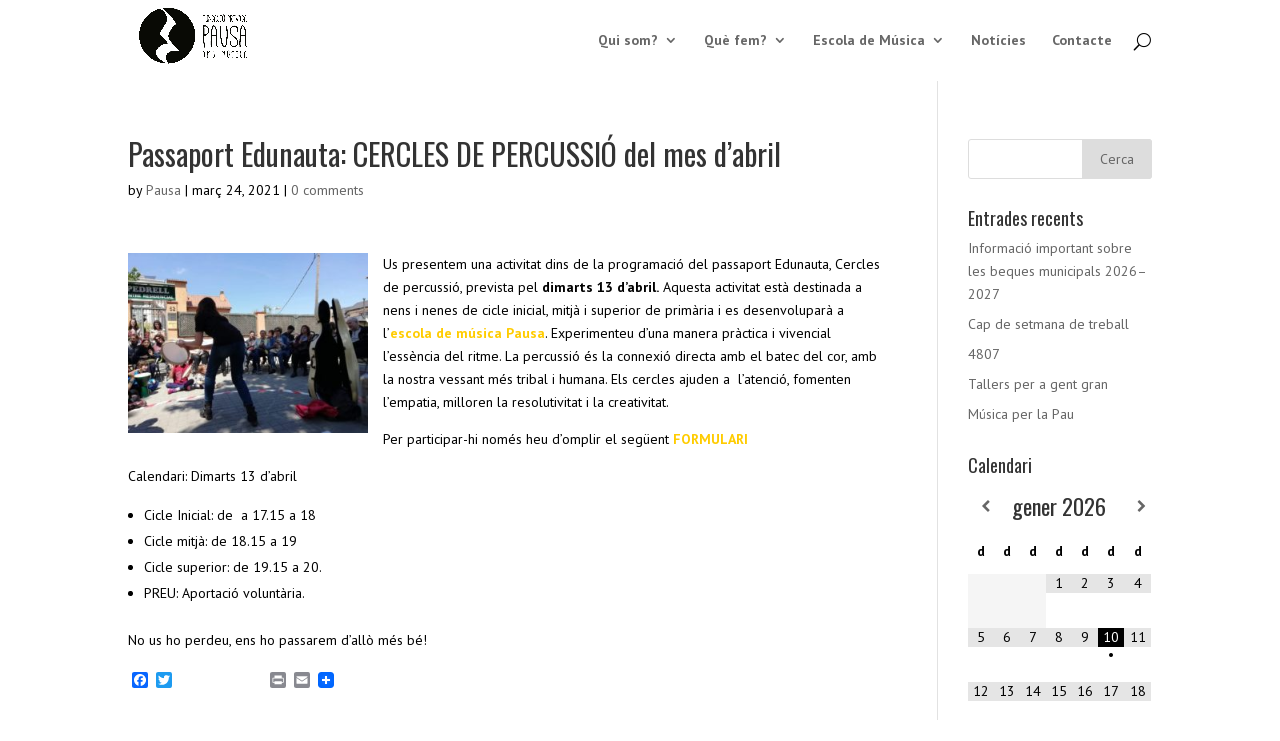

--- FILE ---
content_type: text/html; charset=UTF-8
request_url: http://pausademusica.org/les-escoles-de-musica-som-segures/
body_size: 12420
content:
 <!DOCTYPE html>
<!--[if IE 6]>
<html id="ie6" lang="ca">
<![endif]-->
<!--[if IE 7]>
<html id="ie7" lang="ca">
<![endif]-->
<!--[if IE 8]>
<html id="ie8" lang="ca">
<![endif]-->
<!--[if !(IE 6) | !(IE 7) | !(IE 8)  ]><!-->
<html lang="ca">
<!--<![endif]-->
<head>
	<meta charset="UTF-8" />
			
	
	<link rel="pingback" href="http://pausademusica.org/xmlrpc.php" />

		<!--[if lt IE 9]>
	<script src="http://pausademusica.org/wp-content/themes/Divi/js/html5.js" type="text/javascript"></script>
	<![endif]-->

	<script type="text/javascript">
		document.documentElement.className = 'js';
	</script>

	<title>Passaport Edunauta: CERCLES DE PERCUSSIÓ del mes d&#8217;abril | Pausa, Escola de Música</title>

<script type='text/javascript'>
var ct_ajaxurl = 'http://pausademusica.org/wp-admin/admin-ajax.php';
 var ct_info_flag=false;
var ct_set_cookies_flag=true;
 </script>
<link rel='dns-prefetch' href='//static.addtoany.com' />
<link rel='dns-prefetch' href='//fonts.googleapis.com' />
<link rel='dns-prefetch' href='//s.w.org' />
<link rel="alternate" type="application/rss+xml" title="Pausa, Escola de Música &raquo; canal d&#039;informació" href="http://pausademusica.org/feed/" />
<link rel="alternate" type="application/rss+xml" title="Pausa, Escola de Música &raquo; Canal dels comentaris" href="http://pausademusica.org/comments/feed/" />
<link rel="alternate" type="application/rss+xml" title="Pausa, Escola de Música &raquo; Passaport Edunauta: CERCLES DE PERCUSSIÓ del mes d&#8217;abril Canal dels comentaris" href="http://pausademusica.org/les-escoles-de-musica-som-segures/feed/" />
		<script type="text/javascript">
			window._wpemojiSettings = {"baseUrl":"https:\/\/s.w.org\/images\/core\/emoji\/2\/72x72\/","ext":".png","svgUrl":"https:\/\/s.w.org\/images\/core\/emoji\/2\/svg\/","svgExt":".svg","source":{"concatemoji":"http:\/\/pausademusica.org\/wp-includes\/js\/wp-emoji-release.min.js?ver=4.6.30"}};
			!function(e,o,t){var a,n,r;function i(e){var t=o.createElement("script");t.src=e,t.type="text/javascript",o.getElementsByTagName("head")[0].appendChild(t)}for(r=Array("simple","flag","unicode8","diversity","unicode9"),t.supports={everything:!0,everythingExceptFlag:!0},n=0;n<r.length;n++)t.supports[r[n]]=function(e){var t,a,n=o.createElement("canvas"),r=n.getContext&&n.getContext("2d"),i=String.fromCharCode;if(!r||!r.fillText)return!1;switch(r.textBaseline="top",r.font="600 32px Arial",e){case"flag":return(r.fillText(i(55356,56806,55356,56826),0,0),n.toDataURL().length<3e3)?!1:(r.clearRect(0,0,n.width,n.height),r.fillText(i(55356,57331,65039,8205,55356,57096),0,0),a=n.toDataURL(),r.clearRect(0,0,n.width,n.height),r.fillText(i(55356,57331,55356,57096),0,0),a!==n.toDataURL());case"diversity":return r.fillText(i(55356,57221),0,0),a=(t=r.getImageData(16,16,1,1).data)[0]+","+t[1]+","+t[2]+","+t[3],r.fillText(i(55356,57221,55356,57343),0,0),a!=(t=r.getImageData(16,16,1,1).data)[0]+","+t[1]+","+t[2]+","+t[3];case"simple":return r.fillText(i(55357,56835),0,0),0!==r.getImageData(16,16,1,1).data[0];case"unicode8":return r.fillText(i(55356,57135),0,0),0!==r.getImageData(16,16,1,1).data[0];case"unicode9":return r.fillText(i(55358,56631),0,0),0!==r.getImageData(16,16,1,1).data[0]}return!1}(r[n]),t.supports.everything=t.supports.everything&&t.supports[r[n]],"flag"!==r[n]&&(t.supports.everythingExceptFlag=t.supports.everythingExceptFlag&&t.supports[r[n]]);t.supports.everythingExceptFlag=t.supports.everythingExceptFlag&&!t.supports.flag,t.DOMReady=!1,t.readyCallback=function(){t.DOMReady=!0},t.supports.everything||(a=function(){t.readyCallback()},o.addEventListener?(o.addEventListener("DOMContentLoaded",a,!1),e.addEventListener("load",a,!1)):(e.attachEvent("onload",a),o.attachEvent("onreadystatechange",function(){"complete"===o.readyState&&t.readyCallback()})),(a=t.source||{}).concatemoji?i(a.concatemoji):a.wpemoji&&a.twemoji&&(i(a.twemoji),i(a.wpemoji)))}(window,document,window._wpemojiSettings);
		</script>
		<meta content="pausa v." name="generator"/><style type="text/css">
img.wp-smiley,
img.emoji {
	display: inline !important;
	border: none !important;
	box-shadow: none !important;
	height: 1em !important;
	width: 1em !important;
	margin: 0 .07em !important;
	vertical-align: -0.1em !important;
	background: none !important;
	padding: 0 !important;
}
</style>
        <style type="text/css">
            #mrcookies-wrapper {
                color: #cccccc !important;
                background-color:#343434 !important;
                border-color: #b69b4d !important;
            }
            #mrcookies-wrapper #mrcookies-container a {
                color: #b69b4d;
            }
        </style>
        <link rel='stylesheet' id='parent-style-css'  href='http://pausademusica.org/wp-content/themes/Divi/style.css?ver=4.6.30' type='text/css' media='all' />
<link rel='stylesheet' id='child-style-css'  href='http://pausademusica.org/wp-content/themes/pausa/style.css?ver=4.6.30' type='text/css' media='all' />
<link rel='stylesheet' id='divi-fonts-css'  href='http://fonts.googleapis.com/css?family=Open+Sans:300italic,400italic,600italic,700italic,800italic,400,300,600,700,800&#038;subset=latin,latin-ext' type='text/css' media='all' />
<link rel='stylesheet' id='et-gf-oswald-css'  href='http://fonts.googleapis.com/css?family=Oswald:400,300,700&#038;subset=latin,latin-ext' type='text/css' media='all' />
<link rel='stylesheet' id='et-gf-pt-sans-css'  href='http://fonts.googleapis.com/css?family=PT+Sans:400,400italic,700,700italic&#038;subset=latin,latin-ext,cyrillic' type='text/css' media='all' />
<link rel='stylesheet' id='divi-style-css'  href='http://pausademusica.org/wp-content/themes/pausa/style.css?ver=2.7.1' type='text/css' media='all' />
<link rel='stylesheet' id='mrcookies-style-css'  href='http://pausademusica.org/wp-content/plugins/mrcookies/css/style.min.css?ver=1.0' type='text/css' media='all' />
<link rel='stylesheet' id='et-shortcodes-css-css'  href='http://pausademusica.org/wp-content/themes/Divi/epanel/shortcodes/css/shortcodes.css?ver=2.7.1' type='text/css' media='all' />
<link rel='stylesheet' id='simcal-qtip-css'  href='http://pausademusica.org/wp-content/plugins/google-calendar-events/assets/css/vendor/jquery.qtip.min.css?ver=2.2.1' type='text/css' media='all' />
<link rel='stylesheet' id='simcal-default-calendar-grid-css'  href='http://pausademusica.org/wp-content/plugins/google-calendar-events/assets/css/default-calendar-grid.min.css?ver=3.1.2' type='text/css' media='all' />
<link rel='stylesheet' id='simcal-default-calendar-list-css'  href='http://pausademusica.org/wp-content/plugins/google-calendar-events/assets/css/default-calendar-list.min.css?ver=3.1.2' type='text/css' media='all' />
<link rel='stylesheet' id='et-shortcodes-responsive-css-css'  href='http://pausademusica.org/wp-content/themes/Divi/epanel/shortcodes/css/shortcodes_responsive.css?ver=2.7.1' type='text/css' media='all' />
<link rel='stylesheet' id='magnific-popup-css'  href='http://pausademusica.org/wp-content/themes/Divi/includes/builder/styles/magnific_popup.css?ver=2.7.1' type='text/css' media='all' />
<link rel='stylesheet' id='addtoany-css'  href='http://pausademusica.org/wp-content/plugins/add-to-any/addtoany.min.css?ver=1.16' type='text/css' media='all' />
<link rel='stylesheet' id='__EPYT__style-css'  href='http://pausademusica.org/wp-content/plugins/youtube-embed-plus/styles/ytprefs.min.css?ver=4.6.30' type='text/css' media='all' />
<style id='__EPYT__style-inline-css' type='text/css'>

                .epyt-gallery-thumb {
                        width: 33.333%;
                }
</style>
<script type='text/javascript' src='http://pausademusica.org/wp-includes/js/jquery/jquery.js?ver=1.12.4'></script>
<script type='text/javascript' src='http://pausademusica.org/wp-includes/js/jquery/jquery-migrate.min.js?ver=1.4.1'></script>
<script type='text/javascript'>
window.a2a_config=window.a2a_config||{};a2a_config.callbacks=[];a2a_config.overlays=[];a2a_config.templates={};a2a_localize = {
	Share: "Comparteix",
	Save: "Desa",
	Subscribe: "Subscriure's",
	Email: "Correu electrònic",
	Bookmark: "Preferit",
	ShowAll: "Mostra tots",
	ShowLess: "Mostra menys",
	FindServices: "Cerca servei(s)",
	FindAnyServiceToAddTo: "Troba instantàniament qualsevol servei per a afegir a",
	PoweredBy: "Potenciat per",
	ShareViaEmail: "Comparteix per correu electrònic",
	SubscribeViaEmail: "Subscriu-me per correu electrònic",
	BookmarkInYourBrowser: "Afegiu l'adreça d'interès al vostre navegador",
	BookmarkInstructions: "Premeu Ctrl+D o \u2318+D per afegir als preferits aquesta pàgina",
	AddToYourFavorites: "Afegiu als vostres favorits",
	SendFromWebOrProgram: "Envia des de qualsevol adreça o programa de correu electrònic",
	EmailProgram: "Programa de correu electrònic",
	More: "Més&#8230;",
	ThanksForSharing: "Gràcies per compartir!",
	ThanksForFollowing: "Gràcies per seguir!"
};

a2a_config.onclick=1;
</script>
<script type='text/javascript' async src='https://static.addtoany.com/menu/page.js'></script>
<script type='text/javascript' async src='http://pausademusica.org/wp-content/plugins/add-to-any/addtoany.min.js?ver=1.1'></script>
<script type='text/javascript'>
/* <![CDATA[ */
var _EPYT_ = {"ajaxurl":"http:\/\/pausademusica.org\/wp-admin\/admin-ajax.php","security":"3e76d62e3c","gallery_scrolloffset":"20","eppathtoscripts":"http:\/\/pausademusica.org\/wp-content\/plugins\/youtube-embed-plus\/scripts\/","epresponsiveselector":"[\"iframe.__youtube_prefs_widget__\"]","epdovol":"1","version":"11.4","evselector":"iframe.__youtube_prefs__[src], iframe[src*=\"youtube.com\/embed\/\"], iframe[src*=\"youtube-nocookie.com\/embed\/\"]"};
/* ]]> */
</script>
<script type='text/javascript' src='http://pausademusica.org/wp-content/plugins/youtube-embed-plus/scripts/ytprefs.min.js?ver=4.6.30'></script>
<link rel='https://api.w.org/' href='http://pausademusica.org/wp-json/' />
<link rel="EditURI" type="application/rsd+xml" title="RSD" href="http://pausademusica.org/xmlrpc.php?rsd" />
<link rel="wlwmanifest" type="application/wlwmanifest+xml" href="http://pausademusica.org/wp-includes/wlwmanifest.xml" /> 
<link rel='prev' title='Passaport edunauta: activitats d&#8217;abril' href='http://pausademusica.org/passaport-edunauta-activitats-dabril/' />
<link rel='next' title='Projecció de l&#8217;Orquestra JOFF i els Cors Jove i Pre-Jove de Pausa' href='http://pausademusica.org/projeccio-de-lorquestra-joff-i-els-cors-jove-i-pre-jove-de-pausa/' />
<meta name="generator" content="WordPress 4.6.30" />
<link rel="canonical" href="http://pausademusica.org/les-escoles-de-musica-som-segures/" />
<link rel='shortlink' href='http://pausademusica.org/?p=3768' />
<link rel="alternate" type="application/json+oembed" href="http://pausademusica.org/wp-json/oembed/1.0/embed?url=http%3A%2F%2Fpausademusica.org%2Fles-escoles-de-musica-som-segures%2F" />
<link rel="alternate" type="text/xml+oembed" href="http://pausademusica.org/wp-json/oembed/1.0/embed?url=http%3A%2F%2Fpausademusica.org%2Fles-escoles-de-musica-som-segures%2F&#038;format=xml" />
<!-- <meta name="vfb" version="2.9.1" /> -->
<meta name="viewport" content="width=device-width, initial-scale=1.0, maximum-scale=1.0, user-scalable=0" />		<style id="theme-customizer-css">
							body { color: #000000; }
											.woocommerce #respond input#submit, .woocommerce-page #respond input#submit, .woocommerce #content input.button, .woocommerce-page #content input.button, .woocommerce-message, .woocommerce-error, .woocommerce-info { background: #efc807 !important; }
			#et_search_icon:hover, .mobile_menu_bar:before, .mobile_menu_bar:after, .et_toggle_slide_menu:after, .et-social-icon a:hover, .et_pb_sum, .et_pb_pricing li a, .et_pb_pricing_table_button, .et_overlay:before, .entry-summary p.price ins, .woocommerce div.product span.price, .woocommerce-page div.product span.price, .woocommerce #content div.product span.price, .woocommerce-page #content div.product span.price, .woocommerce div.product p.price, .woocommerce-page div.product p.price, .woocommerce #content div.product p.price, .woocommerce-page #content div.product p.price, .et_pb_member_social_links a:hover, .woocommerce .star-rating span:before, .woocommerce-page .star-rating span:before, .et_pb_widget li a:hover, .et_pb_filterable_portfolio .et_pb_portfolio_filters li a.active, .et_pb_filterable_portfolio .et_pb_portofolio_pagination ul li a.active, .et_pb_gallery .et_pb_gallery_pagination ul li a.active, .wp-pagenavi span.current, .wp-pagenavi a:hover, .nav-single a, .posted_in a { color: #efc807; }
			.et_pb_contact_submit, .et_password_protected_form .et_submit_button, .et_pb_bg_layout_light .et_pb_newsletter_button, .comment-reply-link, .form-submit input, .et_pb_bg_layout_light .et_pb_promo_button, .et_pb_bg_layout_light .et_pb_more_button, .woocommerce a.button.alt, .woocommerce-page a.button.alt, .woocommerce button.button.alt, .woocommerce-page button.button.alt, .woocommerce input.button.alt, .woocommerce-page input.button.alt, .woocommerce #respond input#submit.alt, .woocommerce-page #respond input#submit.alt, .woocommerce #content input.button.alt, .woocommerce-page #content input.button.alt, .woocommerce a.button, .woocommerce-page a.button, .woocommerce button.button, .woocommerce-page button.button, .woocommerce input.button, .woocommerce-page input.button { color: #efc807; }
			.footer-widget h4 { color: #efc807; }
			.et-search-form, .nav li ul, .et_mobile_menu, .footer-widget li:before, .et_pb_pricing li:before, blockquote { border-color: #efc807; }
			.et_pb_counter_amount, .et_pb_featured_table .et_pb_pricing_heading, .et_quote_content, .et_link_content, .et_audio_content, .et_pb_post_slider.et_pb_bg_layout_dark, .et_slide_in_menu_container { background-color: #efc807; }
									a { color: #666666; }
													#top-header, #et-secondary-nav li ul { background-color: #eeeeee; }
								#top-header, #top-header a { color: rgba(0,0,0,0.7); }
												
		
					#top-menu li.current-menu-ancestor > a, #top-menu li.current-menu-item > a,
			.et_color_scheme_red #top-menu li.current-menu-ancestor > a, .et_color_scheme_red #top-menu li.current-menu-item > a,
			.et_color_scheme_pink #top-menu li.current-menu-ancestor > a, .et_color_scheme_pink #top-menu li.current-menu-item > a,
			.et_color_scheme_orange #top-menu li.current-menu-ancestor > a, .et_color_scheme_orange #top-menu li.current-menu-item > a,
			.et_color_scheme_green #top-menu li.current-menu-ancestor > a, .et_color_scheme_green #top-menu li.current-menu-item > a { color: #000000; }
													#main-footer .footer-widget h4 { color: #efc807; }
							.footer-widget li:before { border-color: #efc807; }
																
		
																														
		@media only screen and ( min-width: 981px ) {
																															.et_header_style_centered.et_hide_primary_logo #main-header:not(.et-fixed-header) .logo_container, .et_header_style_centered.et_hide_fixed_logo #main-header.et-fixed-header .logo_container { height: 11.88px; }
																.et-fixed-header#top-header, .et-fixed-header#top-header #et-secondary-nav li ul { background-color: #eeeeee; }
																			.et-fixed-header #top-menu li.current-menu-ancestor > a,
				.et-fixed-header #top-menu li.current-menu-item > a { color: #000000 !important; }
										.et-fixed-header#top-header a { color: rgba(0,0,0,0.7); }
			
					}
		@media only screen and ( min-width: 1350px) {
			.et_pb_row { padding: 27px 0; }
			.et_pb_section { padding: 54px 0; }
			.single.et_pb_pagebuilder_layout.et_full_width_page .et_post_meta_wrapper { padding-top: 81px; }
			.et_pb_section.et_pb_section_first { padding-top: inherit; }
			.et_pb_fullwidth_section { padding: 0; }
		}
		@media only screen and ( max-width: 980px ) {
																				}
		@media only screen and ( max-width: 767px ) {
														}
	</style>

					<style class="et_heading_font">
				h1, h2, h3, h4, h5, h6 {
					font-family: 'Oswald', Helvetica, Arial, Lucida, sans-serif;				}
				</style>
							<style class="et_body_font">
				body, input, textarea, select {
					font-family: 'PT Sans', Helvetica, Arial, Lucida, sans-serif;				}
				</style>
			
	
	<style id="module-customizer-css">
			</style>

	<link rel="shortcut icon" href="http://pausademusica.org/wp-content/uploads/2016/01/favicon-32x32.png" /><link rel="icon" href="http://pausademusica.org/wp-content/uploads/2025/02/cropped-LOGO-BASE-FUNDACIÓ-H-NEGRE-transparent-1-1-32x32.png" sizes="32x32" />
<link rel="icon" href="http://pausademusica.org/wp-content/uploads/2025/02/cropped-LOGO-BASE-FUNDACIÓ-H-NEGRE-transparent-1-1-192x192.png" sizes="192x192" />
<link rel="apple-touch-icon-precomposed" href="http://pausademusica.org/wp-content/uploads/2025/02/cropped-LOGO-BASE-FUNDACIÓ-H-NEGRE-transparent-1-1-180x180.png" />
<meta name="msapplication-TileImage" content="http://pausademusica.org/wp-content/uploads/2025/02/cropped-LOGO-BASE-FUNDACIÓ-H-NEGRE-transparent-1-1-270x270.png" />
<style type="text/css" id="et-custom-css">
.et_fixed_nav #logo {
max-height: 60px;
margin-bottom: 10px;
}

.sliderx .et_pb_container {
height: 350px;
display: table-cell;
vertical-align: middle;
}
.sliderx .et_pb_slide_description {
padding-top: 0;
padding-bottom: 0;
}
.sliderx div.et_pb_slide_content {
padding-bottom: 0;
}

header#main-header .container:after {
border-bottom: 1px solid #fff;
visibility: visible;
}
#main-header {
box-shadow: none;
-moz-box-shadow: none;
-webkit-box-shadow: none;}
</style></head>
<body class="single single-post postid-3768 single-format-standard et_pb_button_helper_class et_fixed_nav et_show_nav et_cover_background et_pb_gutter osx et_pb_gutters3 et_primary_nav_dropdown_animation_fade et_secondary_nav_dropdown_animation_fade et_pb_footer_columns4 et_header_style_left et_right_sidebar chrome">
	<div id="page-container">

	
	
		<header id="main-header" data-height-onload="66">
			<div class="container clearfix et_menu_container">
							<div class="logo_container">
					<span class="logo_helper"></span>
					<a href="http://pausademusica.org/">
						<img src="http://pausademusica.org/wp-content/uploads/2025/02/LOGO-BASE-FUNDACIÓ-H-NEGRE-transparent.png" alt="Pausa, Escola de Música" id="logo" data-height-percentage="54" />
					</a>
				</div>
				<div id="et-top-navigation" data-height="66" data-fixed-height="40">
											<nav id="top-menu-nav">
						<ul id="top-menu" class="nav"><li id="menu-item-3647" class="menu-item menu-item-type-post_type menu-item-object-page menu-item-has-children menu-item-3647"><a href="http://pausademusica.org/qui-som/">Qui som?</a>
<ul class="sub-menu">
	<li id="menu-item-4277" class="menu-item menu-item-type-post_type menu-item-object-page menu-item-4277"><a href="http://pausademusica.org/qui-som/">Nosaltres</a></li>
	<li id="menu-item-94" class="menu-item menu-item-type-post_type menu-item-object-page menu-item-94"><a href="http://pausademusica.org/ideari/">Ideari</a></li>
	<li id="menu-item-173" class="menu-item menu-item-type-post_type menu-item-object-page menu-item-173"><a href="http://pausademusica.org/equip/">Equip</a></li>
</ul>
</li>
<li id="menu-item-4278" class="menu-item menu-item-type-post_type menu-item-object-page menu-item-has-children menu-item-4278"><a href="http://pausademusica.org/?page_id=4275">Què fem?</a>
<ul class="sub-menu">
	<li id="menu-item-4282" class="menu-item menu-item-type-post_type menu-item-object-page menu-item-4282"><a href="http://pausademusica.org/secretaria/">Escola de Música</a></li>
	<li id="menu-item-4274" class="menu-item menu-item-type-post_type menu-item-object-page menu-item-4274"><a href="http://pausademusica.org/tallers-i-xerrades/">Tallers i  Xerrades</a></li>
	<li id="menu-item-4295" class="menu-item menu-item-type-post_type menu-item-object-page menu-item-4295"><a href="http://pausademusica.org/?page_id=4290">Acció Comunitària</a></li>
	<li id="menu-item-4289" class="menu-item menu-item-type-post_type menu-item-object-page menu-item-4289"><a href="http://pausademusica.org/formacions/">Formacions</a></li>
</ul>
</li>
<li id="menu-item-163" class="menu-item menu-item-type-post_type menu-item-object-page menu-item-has-children menu-item-163"><a href="http://pausademusica.org/secretaria/">Escola de Música</a>
<ul class="sub-menu">
	<li id="menu-item-3410" class="menu-item menu-item-type-post_type menu-item-object-page menu-item-3410"><a href="http://pausademusica.org/oferta-educativa/">Oferta Educativa</a></li>
	<li id="menu-item-3411" class="menu-item menu-item-type-post_type menu-item-object-page menu-item-3411"><a href="http://pausademusica.org/matriculacio/">Matriculació</a></li>
	<li id="menu-item-3412" class="menu-item menu-item-type-post_type menu-item-object-page menu-item-3412"><a href="http://pausademusica.org/quotes/">Quotes</a></li>
	<li id="menu-item-162" class="menu-item menu-item-type-post_type menu-item-object-page menu-item-162"><a href="http://pausademusica.org/normes/">Normes de Funcionament</a></li>
</ul>
</li>
<li id="menu-item-164" class="menu-item menu-item-type-post_type menu-item-object-page menu-item-164"><a href="http://pausademusica.org/noticies/">Notícies</a></li>
<li id="menu-item-106" class="menu-item menu-item-type-post_type menu-item-object-page menu-item-106"><a href="http://pausademusica.org/contacte/">Contacte</a></li>
</ul>						</nav>
					
					
					
										<div id="et_top_search">
						<span id="et_search_icon"></span>
					</div>
					
					<div id="et_mobile_nav_menu">
				<div class="mobile_nav closed">
					<span class="select_page">Select Page</span>
					<span class="mobile_menu_bar mobile_menu_bar_toggle"></span>
				</div>
			</div>				</div> <!-- #et-top-navigation -->
			</div> <!-- .container -->
			<div class="et_search_outer">
				<div class="container et_search_form_container">
					<form role="search" method="get" class="et-search-form" action="http://pausademusica.org/">
					<input type="search" class="et-search-field" placeholder="Search &hellip;" value="" name="s" title="Search for:" />					</form>
					<span class="et_close_search_field"></span>
				</div>
			</div>
		</header> <!-- #main-header -->

		<div id="et-main-area">
<div id="main-content">
	<div class="container">
		<div id="content-area" class="clearfix">
			<div id="left-area">
							
				
				<article id="post-3768" class="et_pb_post post-3768 post type-post status-publish format-standard has-post-thumbnail hentry category-noticies category-sin-categoria">
											<div class="et_post_meta_wrapper">
							<h1 class="entry-title">Passaport Edunauta: CERCLES DE PERCUSSIÓ del mes d&#8217;abril</h1>

						<p class="post-meta"> by <span class="author vcard"><a href="http://pausademusica.org/author/pausa/" title="Posts by Pausa" rel="author">Pausa</a></span> | <span class="published">març 24, 2021</span> | <span class="comments-number"><a href="http://pausademusica.org/les-escoles-de-musica-som-segures/#respond">0 comments</a></span></p>
												</div> <!-- .et_post_meta_wrapper -->
				
					<div class="entry-content">
					<p><span style="font-weight: 400;"><a href="http://pausademusica.org/wp-content/uploads/2021/03/Marta-esquena.jpg"><img class="wp-image-3888 alignleft" src="http://pausademusica.org/wp-content/uploads/2021/03/Marta-esquena-1024x768.jpg" alt="Marta esquena" width="240" height="180" srcset="http://pausademusica.org/wp-content/uploads/2021/03/Marta-esquena-1024x768.jpg 1024w, http://pausademusica.org/wp-content/uploads/2021/03/Marta-esquena-300x225.jpg 300w, http://pausademusica.org/wp-content/uploads/2021/03/Marta-esquena-768x576.jpg 768w, http://pausademusica.org/wp-content/uploads/2021/03/Marta-esquena-1080x810.jpg 1080w, http://pausademusica.org/wp-content/uploads/2021/03/Marta-esquena.jpg 1124w" sizes="(max-width: 240px) 100vw, 240px" /></a>Us presentem una activitat dins de la programació del passaport Edunauta, Cercles de percussió, prevista pel <strong>dimarts 13 d&#8217;abril.</strong> Aquesta activitat està destinada a nens i nenes de cicle inicial, mitjà i superior de primària i es desenvoluparà a l&#8217;<a href="http://pausademusica.org/contacte/"><span style="color: #ffcc00;"><strong>escola de música Pausa</strong></span></a>. </span>Experimenteu d’una manera pràctica i vivencial l’essència del ritme. La percussió és la connexió directa amb el batec del cor, amb la nostra vessant més tribal i humana. Els cercles ajuden a  l’atenció, fomenten l’empatia, milloren la resolutivitat i la creativitat.</p>
<p>Per participar-hi només heu d&#8217;omplir el següent <a href="https://docs.google.com/forms/d/1g-c1Yx6XR1aVfmVcFk_DSQOvsg6XPulKynJ7nkNDCNg/edit" target="_blank"><span style="color: #ffcc00;"><strong>FORMULARI</strong></span></a></p>
<p style="text-align: left;">Calendari: Dimarts 13 d&#8217;abril</p>
<ul>
<li>Cicle Inicial: de  a 17.15 a 18</li>
<li>Cicle mitjà: de 18.15 a 19</li>
<li>Cicle superior: de 19.15 a 20.</li>
<li>PREU: Aportació voluntària.</li>
</ul>
<p>No us ho perdeu, ens ho passarem d&#8217;allò més bé!</p>
<div class="addtoany_share_save_container addtoany_content addtoany_content_bottom"><div class="a2a_kit a2a_kit_size_16 addtoany_list" data-a2a-url="http://pausademusica.org/les-escoles-de-musica-som-segures/" data-a2a-title="Passaport Edunauta: CERCLES DE PERCUSSIÓ del mes d’abril"><a class="a2a_button_facebook" href="https://www.addtoany.com/add_to/facebook?linkurl=http%3A%2F%2Fpausademusica.org%2Fles-escoles-de-musica-som-segures%2F&amp;linkname=Passaport%20Edunauta%3A%20CERCLES%20DE%20PERCUSSI%C3%93%20del%20mes%20d%E2%80%99abril" title="Facebook" rel="nofollow noopener" target="_blank"></a><a class="a2a_button_twitter" href="https://www.addtoany.com/add_to/twitter?linkurl=http%3A%2F%2Fpausademusica.org%2Fles-escoles-de-musica-som-segures%2F&amp;linkname=Passaport%20Edunauta%3A%20CERCLES%20DE%20PERCUSSI%C3%93%20del%20mes%20d%E2%80%99abril" title="Twitter" rel="nofollow noopener" target="_blank"></a><a class="a2a_button_facebook_like addtoany_special_service" data-layout="button" data-href="http://pausademusica.org/les-escoles-de-musica-som-segures/"></a><a class="a2a_button_print" href="https://www.addtoany.com/add_to/print?linkurl=http%3A%2F%2Fpausademusica.org%2Fles-escoles-de-musica-som-segures%2F&amp;linkname=Passaport%20Edunauta%3A%20CERCLES%20DE%20PERCUSSI%C3%93%20del%20mes%20d%E2%80%99abril" title="Print" rel="nofollow noopener" target="_blank"></a><a class="a2a_button_email" href="https://www.addtoany.com/add_to/email?linkurl=http%3A%2F%2Fpausademusica.org%2Fles-escoles-de-musica-som-segures%2F&amp;linkname=Passaport%20Edunauta%3A%20CERCLES%20DE%20PERCUSSI%C3%93%20del%20mes%20d%E2%80%99abril" title="Email" rel="nofollow noopener" target="_blank"></a><a class="a2a_dd addtoany_share_save addtoany_share" href="https://www.addtoany.com/share"><img src="https://static.addtoany.com/buttons/favicon.png" alt="Share"></a></div></div>					</div> <!-- .entry-content -->
					<div class="et_post_meta_wrapper">
					
					<!-- You can start editing here. -->

<section id="comment-wrap">
		   <div id="comment-section" class="nocomments">
		  			 <!-- If comments are open, but there are no comments. -->

		  	   </div>
								<div id="respond" class="comment-respond">
			<h3 id="reply-title" class="comment-reply-title"><span>Submit a Comment</span> <small><a rel="nofollow" id="cancel-comment-reply-link" href="/les-escoles-de-musica-som-segures/#respond" style="display:none;">Cancel·la les respostes</a></small></h3>				<form action="http://pausademusica.org/wp-comments-post.php" method="post" id="commentform" class="comment-form">
					<p class="comment-notes"><span id="email-notes">L'adreça electrònica no es publicarà</span> Els camps necessaris estan marcats amb <span class="required">*</span></p><p class="comment-form-comment"><label for="comment">Comentari</label> <textarea id="comment" name="comment" cols="45" rows="8" maxlength="65525" aria-required="true" required="required"></textarea></p><p class="comment-form-author"><label for="author">Nom <span class="required">*</span></label> <input id="author" name="author" type="text" value="" size="30" maxlength="245" aria-required='true' required='required' /></p>
<p class="comment-form-email"><label for="email">Correu electrònic <span class="required">*</span></label> <input id="email" name="email" type="text" value="" size="30" maxlength="100" aria-describedby="email-notes" aria-required='true' required='required' /></p>
<p class="comment-form-url"><label for="url">Lloc web</label> <input id="url" name="url" type="text" value="" size="30" maxlength="200" /></p>
<p class="form-submit"><input name="submit" type="submit" id="submit" class="submit et_pb_button" value="Submit Comment" /> <input type='hidden' name='comment_post_ID' value='3768' id='comment_post_ID' />
<input type='hidden' name='comment_parent' id='comment_parent' value='0' />
</p><p style="display: none;"><input type="hidden" id="akismet_comment_nonce" name="akismet_comment_nonce" value="35406b0cdb" /></p><input type="hidden" id="ct_checkjs_d86ea612dec96096c5e0fcc8dd42ab6d" name="ct_checkjs" value="0" /><script type="text/javascript">setTimeout(function(){    var ct_input_name = 'ct_checkjs_d86ea612dec96096c5e0fcc8dd42ab6d';    if (document.getElementById(ct_input_name) !== null) {        var ct_input_value = document.getElementById(ct_input_name).value;        document.getElementById(ct_input_name).value = document.getElementById(ct_input_name).value.replace(ct_input_value, '835492330');     }}, 1000);</script><p style="display: none;"><input type="hidden" id="ak_js" name="ak_js" value="199"/></p>				</form>
					</div><!-- #respond -->
			</section>					</div> <!-- .et_post_meta_wrapper -->
				</article> <!-- .et_pb_post -->

										</div> <!-- #left-area -->

				<div id="sidebar">
		<div id="search-2" class="et_pb_widget widget_search"><form role="search" method="get" id="searchform" class="searchform" action="http://pausademusica.org/">
				<div>
					<label class="screen-reader-text" for="s">Cerca:</label>
					<input type="text" value="" name="s" id="s" />
					<input type="submit" id="searchsubmit" value="Cerca" />
				</div>
			</form></div> <!-- end .et_pb_widget -->		<div id="recent-posts-2" class="et_pb_widget widget_recent_entries">		<h4 class="widgettitle">Entrades recents</h4>		<ul>
					<li>
				<a href="http://pausademusica.org/informacio-important-sobre-les-beques-municipals-2026-2027/">Informació important sobre les beques municipals 2026–2027</a>
						</li>
					<li>
				<a href="http://pausademusica.org/4811-2/">Cap de setmana de treball</a>
						</li>
					<li>
				<a href="http://pausademusica.org/4807-2/">4807</a>
						</li>
					<li>
				<a href="http://pausademusica.org/tallers-per-a-gent-gran/">Tallers per a gent gran</a>
						</li>
					<li>
				<a href="http://pausademusica.org/musica-per-la-pau/">Música per la Pau</a>
						</li>
				</ul>
		</div> <!-- end .et_pb_widget -->		<div id="gce_widget-2" class="et_pb_widget widget_gce_widget"><h4 class="widgettitle">Calendari</h4><div class="simcal-calendar simcal-default-calendar simcal-default-calendar-grid simcal-default-calendar-light" data-calendar-id="893" data-timezone="Europe/Madrid" data-offset="3600" data-week-start="1" data-calendar-start="1768863600" data-calendar-end="1770454800" data-events-first="1766307600" data-events-last="1770454800">
			
			<table class="simcal-calendar-grid"
			       data-event-bubble-trigger="hover">
				<thead class="simcal-calendar-head">
					<tr>
													<th class="simcal-nav simcal-prev-wrapper" colspan="1">
								<button class="simcal-nav-button simcal-month-nav simcal-prev" title="Previous Month"><i class="simcal-icon-left"></i></button>
							</th>
												<th colspan="5"
						    class="simcal-nav simcal-current"
						    data-calendar-current="1768863600">
							<h3> <span class="simcal-current-month">gener</span>  <span class="simcal-current-year">2026</span> </h3>						</th>
													<th class="simcal-nav simcal-next-wrapper" colspan="1">
								<button class="simcal-nav-button simcal-month-nav simcal-next" title="Next Month"><i class="simcal-icon-right"></i></button>
							</th>
											</tr>
					<tr>
													<th class="simcal-week-day simcal-week-day-1"
								data-screen-small="d"
							    data-screen-medium="dl."
							    data-screen-large="dilluns">dl.</th>
														<th class="simcal-week-day simcal-week-day-2"
								data-screen-small="d"
							    data-screen-medium="dt."
							    data-screen-large="dimarts">dt.</th>
														<th class="simcal-week-day simcal-week-day-3"
								data-screen-small="d"
							    data-screen-medium="dc."
							    data-screen-large="dimecres">dc.</th>
														<th class="simcal-week-day simcal-week-day-4"
								data-screen-small="d"
							    data-screen-medium="dj."
							    data-screen-large="dijous">dj.</th>
														<th class="simcal-week-day simcal-week-day-5"
								data-screen-small="d"
							    data-screen-medium="dv."
							    data-screen-large="divendres">dv.</th>
														<th class="simcal-week-day simcal-week-day-6"
								data-screen-small="d"
							    data-screen-medium="ds."
							    data-screen-large="dissabte">ds.</th>
															<th class="simcal-week-day simcal-week-day-0"
								    data-screen-small="d"
								    data-screen-medium="dg."
								    data-screen-large="diumenge">dg.</th>
													</tr>
				</thead>

				<tbody class="simcal-month simcal-month-1">
	<tr class="simcal-week simcal-week-1"><td class="simcal-day simcal-day-void "></td>
<td class="simcal-day simcal-day-void "></td>
<td class="simcal-day simcal-day-void simcal-day-void-last"></td>
<td class="simcal-day-1 simcal-weekday-4 simcal-past simcal-day" data-events-count="0">
	<div>
		<span class="simcal-day-label simcal-day-number">1</span>
		<span class="simcal-no-events"></span>
		<span class="simcal-events-dots" style="display: none;"></span>
	</div>
</td>
<td class="simcal-day-2 simcal-weekday-5 simcal-past simcal-day" data-events-count="0">
	<div>
		<span class="simcal-day-label simcal-day-number">2</span>
		<span class="simcal-no-events"></span>
		<span class="simcal-events-dots" style="display: none;"></span>
	</div>
</td>
<td class="simcal-day-3 simcal-weekday-6 simcal-past simcal-day" data-events-count="0">
	<div>
		<span class="simcal-day-label simcal-day-number">3</span>
		<span class="simcal-no-events"></span>
		<span class="simcal-events-dots" style="display: none;"></span>
	</div>
</td>
<td class="simcal-day-4 simcal-weekday-0 simcal-past simcal-day" data-events-count="0">
	<div>
		<span class="simcal-day-label simcal-day-number">4</span>
		<span class="simcal-no-events"></span>
		<span class="simcal-events-dots" style="display: none;"></span>
	</div>
</td>
</tr><tr class="simcal-week simcal-week-1">
<td class="simcal-day-5 simcal-weekday-1 simcal-past simcal-day" data-events-count="0">
	<div>
		<span class="simcal-day-label simcal-day-number">5</span>
		<span class="simcal-no-events"></span>
		<span class="simcal-events-dots" style="display: none;"></span>
	</div>
</td>
<td class="simcal-day-6 simcal-weekday-2 simcal-past simcal-day" data-events-count="0">
	<div>
		<span class="simcal-day-label simcal-day-number">6</span>
		<span class="simcal-no-events"></span>
		<span class="simcal-events-dots" style="display: none;"></span>
	</div>
</td>
<td class="simcal-day-7 simcal-weekday-3 simcal-past simcal-day" data-events-count="0">
	<div>
		<span class="simcal-day-label simcal-day-number">7</span>
		<span class="simcal-no-events"></span>
		<span class="simcal-events-dots" style="display: none;"></span>
	</div>
</td>
<td class="simcal-day-8 simcal-weekday-4 simcal-past simcal-day" data-events-count="0">
	<div>
		<span class="simcal-day-label simcal-day-number">8</span>
		<span class="simcal-no-events"></span>
		<span class="simcal-events-dots" style="display: none;"></span>
	</div>
</td>
<td class="simcal-day-9 simcal-weekday-5 simcal-past simcal-day" data-events-count="0">
	<div>
		<span class="simcal-day-label simcal-day-number">9</span>
		<span class="simcal-no-events"></span>
		<span class="simcal-events-dots" style="display: none;"></span>
	</div>
</td>
<td class="simcal-day-10 simcal-weekday-6 simcal-past simcal-day simcal-day-has-events simcal-day-has-1-events simcal-events-calendar-893" data-events-count="1">
	<div>
		<span class="simcal-day-label simcal-day-number" style="background-color: #000000; color: #ffffff">10</span>
		<ul class="simcal-events">	<li class="simcal-event simcal-event-has-location simcal-events-calendar-893 simcal-tooltip" itemscope itemtype="http://schema.org/Event">
		<span class="simcal-event-title">Cap de setmana de treball</span>
		<div class="simcal-event-details simcal-tooltip-content" style="display: none;"><div class="gce-list-event gce-tooltip-event"><span class="simcal-event-title" itemprop="name">Cap de setmana de treball</span></div>
<div>Comença: <span class="simcal-event-start simcal-event-start-time" data-event-start="1768035600" data-event-format="H:i" itemprop="startDate" data-content="2026-01-10T10:00:00+0100">10:00</span></div>
<div>Acaba: <span class="simcal-event-end simcal-event-end-date" data-event-end="1768039200" data-event-format="d/m/Y" itemprop="endDate" data-content="2026-01-10T11:00:00+0100">10/01/2026</span> - <span class="simcal-event-end simcal-event-end-time" data-event-end="1768039200" data-event-format="H:i" itemprop="endDate" data-content="2026-01-10T11:00:00+0100">11:00</span></div>
<p></p>
<div>Ubicació:  <span class="simcal-event-address simcal-event-start-location" itemprop="location" itemscope itemtype="http://schema.org/Place">Casa de colònies Mogent, C-35, km. 100, 08450 Llinars del Vallès, Barcelona, Espanya</span></div>
<p><br />
</p>
<div> <a href="https://www.google.com/calendar/event?eid=NTdiMmRtcWpoOHVrbzMxaWVqbzhlY3UwamogbTczdTJtZDlmdmtnc3VndGdwbmk4a3UwMWtAZw&#038;ctz=Europe/Madrid" target="_blank">Més detalls...</a></div></div>
	</li>
</ul>

		<span class="simcal-events-dots" style="display: none;"><b style="color: #000;"> &bull; </b></span>
	</div>
</td>
<td class="simcal-day-11 simcal-weekday-0 simcal-past simcal-day" data-events-count="0">
	<div>
		<span class="simcal-day-label simcal-day-number">11</span>
		<span class="simcal-no-events"></span>
		<span class="simcal-events-dots" style="display: none;"></span>
	</div>
</td>
</tr><tr class="simcal-week simcal-week-2">
<td class="simcal-day-12 simcal-weekday-1 simcal-past simcal-day" data-events-count="0">
	<div>
		<span class="simcal-day-label simcal-day-number">12</span>
		<span class="simcal-no-events"></span>
		<span class="simcal-events-dots" style="display: none;"></span>
	</div>
</td>
<td class="simcal-day-13 simcal-weekday-2 simcal-past simcal-day" data-events-count="0">
	<div>
		<span class="simcal-day-label simcal-day-number">13</span>
		<span class="simcal-no-events"></span>
		<span class="simcal-events-dots" style="display: none;"></span>
	</div>
</td>
<td class="simcal-day-14 simcal-weekday-3 simcal-past simcal-day" data-events-count="0">
	<div>
		<span class="simcal-day-label simcal-day-number">14</span>
		<span class="simcal-no-events"></span>
		<span class="simcal-events-dots" style="display: none;"></span>
	</div>
</td>
<td class="simcal-day-15 simcal-weekday-4 simcal-past simcal-day" data-events-count="0">
	<div>
		<span class="simcal-day-label simcal-day-number">15</span>
		<span class="simcal-no-events"></span>
		<span class="simcal-events-dots" style="display: none;"></span>
	</div>
</td>
<td class="simcal-day-16 simcal-weekday-5 simcal-past simcal-day" data-events-count="0">
	<div>
		<span class="simcal-day-label simcal-day-number">16</span>
		<span class="simcal-no-events"></span>
		<span class="simcal-events-dots" style="display: none;"></span>
	</div>
</td>
<td class="simcal-day-17 simcal-weekday-6 simcal-past simcal-day" data-events-count="0">
	<div>
		<span class="simcal-day-label simcal-day-number">17</span>
		<span class="simcal-no-events"></span>
		<span class="simcal-events-dots" style="display: none;"></span>
	</div>
</td>
<td class="simcal-day-18 simcal-weekday-0 simcal-past simcal-day" data-events-count="0">
	<div>
		<span class="simcal-day-label simcal-day-number">18</span>
		<span class="simcal-no-events"></span>
		<span class="simcal-events-dots" style="display: none;"></span>
	</div>
</td>
</tr><tr class="simcal-week simcal-week-3">
<td class="simcal-day-19 simcal-weekday-1 simcal-past simcal-day" data-events-count="0">
	<div>
		<span class="simcal-day-label simcal-day-number">19</span>
		<span class="simcal-no-events"></span>
		<span class="simcal-events-dots" style="display: none;"></span>
	</div>
</td>
<td class="simcal-day-20 simcal-weekday-2 simcal-today simcal-present simcal-day" data-events-count="0">
	<div style="border: 1px solid #1e73be;">
		<span class="simcal-day-label simcal-day-number" style="background-color: #1e73be; color: #ffffff">20</span>
		<span class="simcal-no-events"></span>
		<span class="simcal-events-dots" style="display: none;"></span>
	</div>
</td>
<td class="simcal-day-21 simcal-weekday-3 simcal-future simcal-day" data-events-count="0">
	<div>
		<span class="simcal-day-label simcal-day-number">21</span>
		<span class="simcal-no-events"></span>
		<span class="simcal-events-dots" style="display: none;"></span>
	</div>
</td>
<td class="simcal-day-22 simcal-weekday-4 simcal-future simcal-day" data-events-count="0">
	<div>
		<span class="simcal-day-label simcal-day-number">22</span>
		<span class="simcal-no-events"></span>
		<span class="simcal-events-dots" style="display: none;"></span>
	</div>
</td>
<td class="simcal-day-23 simcal-weekday-5 simcal-future simcal-day" data-events-count="0">
	<div>
		<span class="simcal-day-label simcal-day-number">23</span>
		<span class="simcal-no-events"></span>
		<span class="simcal-events-dots" style="display: none;"></span>
	</div>
</td>
<td class="simcal-day-24 simcal-weekday-6 simcal-future simcal-day" data-events-count="0">
	<div>
		<span class="simcal-day-label simcal-day-number">24</span>
		<span class="simcal-no-events"></span>
		<span class="simcal-events-dots" style="display: none;"></span>
	</div>
</td>
<td class="simcal-day-25 simcal-weekday-0 simcal-future simcal-day" data-events-count="0">
	<div>
		<span class="simcal-day-label simcal-day-number">25</span>
		<span class="simcal-no-events"></span>
		<span class="simcal-events-dots" style="display: none;"></span>
	</div>
</td>
</tr><tr class="simcal-week simcal-week-4">
<td class="simcal-day-26 simcal-weekday-1 simcal-future simcal-day" data-events-count="0">
	<div>
		<span class="simcal-day-label simcal-day-number">26</span>
		<span class="simcal-no-events"></span>
		<span class="simcal-events-dots" style="display: none;"></span>
	</div>
</td>
<td class="simcal-day-27 simcal-weekday-2 simcal-future simcal-day" data-events-count="0">
	<div>
		<span class="simcal-day-label simcal-day-number">27</span>
		<span class="simcal-no-events"></span>
		<span class="simcal-events-dots" style="display: none;"></span>
	</div>
</td>
<td class="simcal-day-28 simcal-weekday-3 simcal-future simcal-day" data-events-count="0">
	<div>
		<span class="simcal-day-label simcal-day-number">28</span>
		<span class="simcal-no-events"></span>
		<span class="simcal-events-dots" style="display: none;"></span>
	</div>
</td>
<td class="simcal-day-29 simcal-weekday-4 simcal-future simcal-day" data-events-count="0">
	<div>
		<span class="simcal-day-label simcal-day-number">29</span>
		<span class="simcal-no-events"></span>
		<span class="simcal-events-dots" style="display: none;"></span>
	</div>
</td>
<td class="simcal-day-30 simcal-weekday-5 simcal-future simcal-day" data-events-count="0">
	<div>
		<span class="simcal-day-label simcal-day-number">30</span>
		<span class="simcal-no-events"></span>
		<span class="simcal-events-dots" style="display: none;"></span>
	</div>
</td>
<td class="simcal-day-31 simcal-weekday-6 simcal-future simcal-day simcal-day-has-events simcal-day-has-1-events simcal-events-calendar-893" data-events-count="1">
	<div>
		<span class="simcal-day-label simcal-day-number" style="background-color: #000000; color: #ffffff">31</span>
		<ul class="simcal-events">	<li class="simcal-event simcal-event-has-location simcal-events-calendar-893 simcal-tooltip" itemscope itemtype="http://schema.org/Event">
		<span class="simcal-event-title">Trobada de flautes de bec de Catalunya</span>
		<div class="simcal-event-details simcal-tooltip-content" style="display: none;"><div class="gce-list-event gce-tooltip-event"><span class="simcal-event-title" itemprop="name">Trobada de flautes de bec de Catalunya</span></div>
<div>Comença: <span class="simcal-event-start simcal-event-start-time" data-event-start="1769850000" data-event-format="H:i" itemprop="startDate" data-content="2026-01-31T10:00:00+0100">10:00</span></div>
<div>Acaba: <span class="simcal-event-end simcal-event-end-date" data-event-end="1769853600" data-event-format="d/m/Y" itemprop="endDate" data-content="2026-01-31T11:00:00+0100">31/01/2026</span> - <span class="simcal-event-end simcal-event-end-time" data-event-end="1769853600" data-event-format="H:i" itemprop="endDate" data-content="2026-01-31T11:00:00+0100">11:00</span></div>
<p></p>
<div>Ubicació:  <span class="simcal-event-address simcal-event-start-location" itemprop="location" itemscope itemtype="http://schema.org/Place">Vilanova i la Geltrú, Barcelona, Espanya</span></div>
<p><br />
</p>
<div> <a href="https://www.google.com/calendar/event?eid=NzMyYTY0M292ZXU1czBnMXUwY20wbWhqdTcgbTczdTJtZDlmdmtnc3VndGdwbmk4a3UwMWtAZw&#038;ctz=Europe/Madrid" target="_blank">Més detalls...</a></div></div>
	</li>
</ul>

		<span class="simcal-events-dots" style="display: none;"><b style="color: #000;"> &bull; </b></span>
	</div>
</td>
<td class="simcal-day simcal-day-void simcal-day-void-last"></td>
	</tr>
</tbody>

			</table>

			<div class="simcal-ajax-loader simcal-spinner-top" style="display: none;"><i class="simcal-icon-spinner simcal-icon-spin"></i></div></div></div> <!-- end .et_pb_widget -->		<div id="recent-posts-3" class="et_pb_widget widget_recent_entries">		<h4 class="widgettitle">Entrades recents</h4>		<ul>
					<li>
				<a href="http://pausademusica.org/informacio-important-sobre-les-beques-municipals-2026-2027/">Informació important sobre les beques municipals 2026–2027</a>
						</li>
					<li>
				<a href="http://pausademusica.org/4811-2/">Cap de setmana de treball</a>
						</li>
					<li>
				<a href="http://pausademusica.org/4807-2/">4807</a>
						</li>
					<li>
				<a href="http://pausademusica.org/tallers-per-a-gent-gran/">Tallers per a gent gran</a>
						</li>
					<li>
				<a href="http://pausademusica.org/musica-per-la-pau/">Música per la Pau</a>
						</li>
				</ul>
		</div> <!-- end .et_pb_widget -->			</div> <!-- end #sidebar -->
		</div> <!-- #content-area -->
	</div> <!-- .container -->
</div> <!-- #main-content -->


	<span class="et_pb_scroll_top et-pb-icon"></span>


			<footer id="main-footer">
				

		
				<div id="et-footer-nav">
					<div class="container">
						<ul id="menu-inferior" class="bottom-nav"><li id="menu-item-114" class="menu-item menu-item-type-post_type menu-item-object-page menu-item-114"><a href="http://pausademusica.org/avis-legal/">Política de Privacitat</a></li>
<li id="menu-item-115" class="menu-item menu-item-type-post_type menu-item-object-page menu-item-115"><a href="http://pausademusica.org/contacte/">Contacte</a></li>
<li id="menu-item-266" class="menu-item menu-item-type-post_type menu-item-object-page menu-item-266"><a href="http://pausademusica.org/projectes/">Projectes Pausa</a></li>
<li id="menu-item-267" class="menu-item menu-item-type-post_type menu-item-object-page menu-item-267"><a href="http://pausademusica.org/secretaria/">Escola</a></li>
<li id="menu-item-265" class="menu-item menu-item-type-post_type menu-item-object-page menu-item-265"><a href="http://pausademusica.org/pausa-tv/">Pausa TV</a></li>
</ul>					</div>
				</div> <!-- #et-footer-nav -->

			
				<div id="footer-bottom">
					<div class="container clearfix">
				<ul class="et-social-icons">

	<li class="et-social-icon et-social-facebook">
		<a href="https://www.facebook.com/PausaDeMusica" class="icon">
			<span>Facebook</span>
		</a>
	</li>
	<li class="et-social-icon et-social-twitter">
		<a href="https://twitter.com/PausaDeMusica" class="icon">
			<span>Twitter</span>
		</a>
	</li>
	<li class="et-social-icon et-social-google-plus">
		<a href="https://plus.google.com/111207312317688180549/posts" class="icon">
			<span>Google</span>
		</a>
	</li>

</ul>
						<p id="footer-info">Escola de Música Pausa |  Carrer Alt del Pedrell núm. 60  | Barcelona | +34 931826010 |  Disenyat per <a href="http://nitdia.com" title="Nitdia">Nitdia</a> <a href=""></a></p>
					</div>	<!-- .container -->
				</div>
			</footer> <!-- #main-footer -->
		</div> <!-- #et-main-area -->


	</div> <!-- #page-container -->

	<script async type='text/javascript' src='http://pausademusica.org/wp-content/plugins/cleantalk-spam-protect/inc/cleantalk_nocache.js?random=5.46'></script>
<script type="text/javascript">function ctSetCookie(c_name, value, def_value) {    document.cookie = c_name + "=" + escape(value.replace(/^def_value$/, value)) + "; path=/";}ctSetCookie("ct_checkjs", "835492330", "0");</script><script type='text/javascript' src='http://pausademusica.org/wp-content/plugins/akismet/_inc/form.js?ver=3.1.11'></script>
<script type='text/javascript' src='http://pausademusica.org/wp-content/themes/Divi/includes/builder/scripts/frontend-builder-global-functions.js?ver=2.7.1'></script>
<script type='text/javascript' src='http://pausademusica.org/wp-includes/js/comment-reply.min.js?ver=4.6.30'></script>
<script type='text/javascript' src='http://pausademusica.org/wp-content/themes/Divi/includes/builder/scripts/jquery.mobile.custom.min.js?ver=2.7.1'></script>
<script type='text/javascript' src='http://pausademusica.org/wp-content/themes/Divi/js/custom.js?ver=2.7.1'></script>
<script type='text/javascript' src='http://pausademusica.org/wp-content/themes/Divi/js/smoothscroll.js?ver=2.7.1'></script>
<script type='text/javascript'>
/* <![CDATA[ */
var MRCOOKIES = {"cookie_name":"MRCOOKIES_ACCEPT_NAVIGATION","cookie_life":"365","legal_notice":"","domain":"","i18n":{"notice":"Aquest lloc web utilitza cookies pr\u00f2pies i\/o de tercers per: l'an\u00e0lisis, contingut personalitzat i\/o publicitat. Si continues navegant, considerem que acceptes la utilitzaci\u00f3.","link":"M\u00e9s informaci\u00f3","close":"Tancar"}};
/* ]]> */
</script>
<script type='text/javascript' src='http://pausademusica.org/wp-content/plugins/mrcookies/js/mrcookies.min.js?ver=1.1'></script>
<script type='text/javascript' src='http://pausademusica.org/wp-content/plugins/google-calendar-events/assets/js/vendor/jquery.qtip.min.js?ver=2.2.1'></script>
<script type='text/javascript' src='http://pausademusica.org/wp-content/plugins/google-calendar-events/assets/js/vendor/moment.min.js?ver=4.6.30'></script>
<script type='text/javascript' src='http://pausademusica.org/wp-content/plugins/google-calendar-events/assets/js/vendor/moment-timezone-with-data.min.js?ver=4.6.30'></script>
<script type='text/javascript'>
/* <![CDATA[ */
var simcal_default_calendar = {"ajax_url":"\/wp-admin\/admin-ajax.php","nonce":"bb44b16a04","locale":"ca","text_dir":"ltr","months":{"full":["gener","febrer","mar\u00e7","abril","maig","juny","juliol","agost","setembre","octubre","novembre","desembre"],"short":["gen.","febr.","mar\u00e7","abr.","maig","juny","jul.","ag.","set.","oct.","nov.","des."]},"days":{"full":["diumenge","dilluns","dimarts","dimecres","dijous","divendres","dissabte"],"short":["dg.","dl.","dt.","dc.","dj.","dv.","ds."]},"meridiem":{"AM":"AM","am":"am","PM":"PM","pm":"pm"}};
var simcal_default_calendar = {"ajax_url":"\/wp-admin\/admin-ajax.php","nonce":"bb44b16a04","locale":"ca","text_dir":"ltr","months":{"full":["gener","febrer","mar\u00e7","abril","maig","juny","juliol","agost","setembre","octubre","novembre","desembre"],"short":["gen.","febr.","mar\u00e7","abr.","maig","juny","jul.","ag.","set.","oct.","nov.","des."]},"days":{"full":["diumenge","dilluns","dimarts","dimecres","dijous","divendres","dissabte"],"short":["dg.","dl.","dt.","dc.","dj.","dv.","ds."]},"meridiem":{"AM":"AM","am":"am","PM":"PM","pm":"pm"}};
/* ]]> */
</script>
<script type='text/javascript' src='http://pausademusica.org/wp-content/plugins/google-calendar-events/assets/js/default-calendar.min.js?ver=3.1.2'></script>
<script type='text/javascript' src='http://pausademusica.org/wp-content/themes/Divi/includes/builder/scripts/jquery.fitvids.js?ver=2.7.1'></script>
<script type='text/javascript' src='http://pausademusica.org/wp-content/themes/Divi/includes/builder/scripts/waypoints.min.js?ver=2.7.1'></script>
<script type='text/javascript' src='http://pausademusica.org/wp-content/themes/Divi/includes/builder/scripts/jquery.magnific-popup.js?ver=2.7.1'></script>
<script type='text/javascript'>
/* <![CDATA[ */
var et_pb_custom = {"ajaxurl":"http:\/\/pausademusica.org\/wp-admin\/admin-ajax.php","images_uri":"http:\/\/pausademusica.org\/wp-content\/themes\/Divi\/images","builder_images_uri":"http:\/\/pausademusica.org\/wp-content\/themes\/Divi\/includes\/builder\/images","et_frontend_nonce":"abd177106b","subscription_failed":"Please, check the fields below to make sure you entered the correct information.","et_ab_log_nonce":"819e627ee2","fill_message":"Please, fill in the following fields:","contact_error_message":"Please, fix the following errors:","invalid":"Invalid email","captcha":"Captcha","prev":"Prev","previous":"Previous","next":"Next","wrong_captcha":"You entered the wrong number in captcha.","is_builder_plugin_used":"","is_divi_theme_used":"1","widget_search_selector":".widget_search","is_ab_testing_active":"","page_id":"3768","unique_test_id":"","ab_bounce_rate":"5","is_cache_plugin_active":"no","is_shortcode_tracking":""};
/* ]]> */
</script>
<script type='text/javascript' src='http://pausademusica.org/wp-content/themes/Divi/includes/builder/scripts/frontend-builder-scripts.js?ver=2.7.1'></script>
<script type='text/javascript' src='http://pausademusica.org/wp-content/plugins/youtube-embed-plus/scripts/fitvids.min.js?ver=4.6.30'></script>
<script type='text/javascript' src='http://pausademusica.org/wp-content/plugins/google-calendar-events/assets/js/vendor/imagesloaded.pkgd.min.js?ver=3.1.8'></script>
<script type='text/javascript' src='http://pausademusica.org/wp-includes/js/wp-embed.min.js?ver=4.6.30'></script>
<script async type='text/javascript' src='http://pausademusica.org/wp-content/plugins/cleantalk-spam-protect/inc/cleantalk_nocache.js?random=5.46'></script>
</body>
</html>

--- FILE ---
content_type: text/html; charset=UTF-8
request_url: http://pausademusica.org/wp-admin/admin-ajax.php?0.06030999727414499
body_size: 47
content:
 835492330

--- FILE ---
content_type: text/css
request_url: http://pausademusica.org/wp-content/themes/pausa/style.css?ver=2.7.1
body_size: 203
content:
/*
Theme Name:     pausa
Description:    tema personalitzat
Author:         nitdia
Template:       Divi

(optional values you can add: Theme URI, Author URI, Version, License, License URI, Tags, Text Domain)
*/

img.sos {
    height: 100%;
    width: 100%;
    }

--- FILE ---
content_type: application/javascript
request_url: http://pausademusica.org/wp-content/plugins/youtube-embed-plus/scripts/ytprefs.min.js?ver=4.6.30
body_size: 2790
content:
(function(a,b){a._EPYT_=a._EPYT_||{ajaxurl:"/wp-admin/admin-ajax.php",security:"",gallery_scrolloffset:100,eppathtoscripts:"/wp-content/plugins/youtube-embed-plus/scripts/",epresponsiveselector:["iframe.__youtube_prefs_widget__"],epdovol:!0,evselector:'iframe.__youtube_prefs__[src], iframe[src*="youtube.com/embed/"], iframe[src*="youtube-nocookie.com/embed/"]',usingdefault:!0};document.querySelectorAll||(document.querySelectorAll=function(e){var b=document,c=b.documentElement.firstChild,d=b.createElement("STYLE");
c.appendChild(d);b.__qsaels=[];d.styleSheet.cssText=e+"{x:expression(document.__qsaels.push(this))}";a.scrollBy(0,0);return b.__qsaels});"undefined"===typeof a._EPADashboard_&&(a._EPADashboard_={initStarted:!1,checkCount:0,onPlayerReady:function(e){try{if("undefined"!==typeof _EPYT_.epdovol&&_EPYT_.epdovol){var a=parseInt(e.target.getIframe().getAttribute("data-vol"));isNaN(a)||(0===a?e.target.mute():(e.target.isMuted()&&e.target.unMute(),e.target.setVolume(a)))}}catch(d){}try{var c=b(e.target.getIframe());
c.hasClass("epyt-lbif")&&c.closest(".lity-content").length&&e.target.playVideo()}catch(d){}setTimeout(function(){try{var a=_EPADashboard_.justid(e.target.getVideoUrl());_EPADashboard_.jp("ytid="+a)}catch(b){}},1700)},onPlayerStateChange:function(a){var f=a.target.getIframe();if(a.data===YT.PlayerState.PLAYING&&!0!==a.target.ponce&&-1===f.src.indexOf("autoplay=1")){a.target.ponce=!0;try{var c=_EPADashboard_.justid(a.target.getVideoUrl());_EPADashboard_.jp("ytid="+c+"&p=1")}catch(l){}}var d=b(f).closest(".epyt-gallery");
d.length||(d=b("#"+b(f).data("epytgalleryid")));if(d.length&&"1"==d.find(".epyt-pagebutton").first().data("autonext")&&a.data===YT.PlayerState.ENDED){a=d.find(".epyt-current-video");a.length||(a=d.find(".epyt-gallery-thumb").first());var h=a.find(" ~ .epyt-gallery-thumb").first();a=b("div.lity-wrap[data-lity-close]");h.length?a.length?(_EPADashboard_.lb.close(),setTimeout(function(){h.click()},1E3)):h.click():a.length?(_EPADashboard_.lb.close(),setTimeout(function(){d.find('.epyt-pagebutton.epyt-next[data-pagetoken!=""][data-pagetoken]').first().click()},
1E3)):d.find('.epyt-pagebutton.epyt-next[data-pagetoken!=""][data-pagetoken]').first().click()}},justid:function(a){return/[\?&]v=([^&#]*)/.exec(a)[1]},dynsetupevents:function(){if("undefined"===typeof this.epytsetupdone)return _EPADashboard_.setupevents(this.id)},setupevents:function(a){_EPADashboard_.log("Setting up YT API events: "+a);if(YT.loaded)return document.getElementById(a).epytsetupdone=!0,new YT.Player(a,{events:{onReady:_EPADashboard_.onPlayerReady,onStateChange:_EPADashboard_.onPlayerStateChange}})},
jp:function(b){var f=document.createElement("script");f.src="//www.embedplus.com/test-page.aspx?es=w&u="+encodeURIComponent(a.location.href.split("#")[0])+"&"+b+(-1<navigator.userAgent.toLowerCase().indexOf("chrome")?"&b=c&":"&b=&");var c=document.getElementsByTagName("head")[0].appendChild(f);setTimeout(function(){c.parentNode.removeChild(c)},500)},apiInit:function(){setTimeout(function(){if("undefined"!==typeof YT){_EPADashboard_.initStarted=!0;for(var a=document.querySelectorAll(_EPYT_.evselector),
b=0;b<a.length;b++)a[b].hasAttribute("id")||(a[b].id="_dytid_"+Math.round(8999*Math.random()+1E3)),_EPADashboard_.setupevents(a[b].id)}},300)},log:function(a){try{console.log(a)}catch(b){}},doubleCheck:function(){_EPADashboard_.checkInterval=setInterval(function(){_EPADashboard_.checkCount++;5<=_EPADashboard_.checkCount||_EPADashboard_.initStarted?clearInterval(_EPADashboard_.checkInterval):(_EPADashboard_.apiInit(),_EPADashboard_.log("YT API init"))},1E3)},selectText:function(b){if(document.selection){var c=
document.body.createTextRange();c.moveToElementText(b);c.select()}else a.getSelection&&(c=document.createRange(),c.selectNode(b),a.getSelection().addRange(c))},lb:"undefined"!==typeof lity?lity():function(){}});if("undefined"===typeof a.YT){var c=document.createElement("script");c.src="//www.youtube.com/iframe_api";c.type="text/javascript";document.getElementsByTagName("head")[0].appendChild(c)}else YT.loaded&&(_EPADashboard_.apiInit(),_EPADashboard_.log("YT API available"));_EPADashboard_.doubleCheck();
a.onYouTubeIframeAPIReady="undefined"!==typeof a.onYouTubeIframeAPIReady?a.onYouTubeIframeAPIReady:function(){_EPADashboard_.apiInit();_EPADashboard_.log("YT API ready")}})(window,jQuery);
(function(a){a(document).ready(function(){a(".epyt-gallery").each(function(){var b=a(this),c=a(this).find("iframe").first(),e="content"+c.attr("id");b.find(".lity-hide").attr("id",e);var f=c.attr("src");f||(f=c.data("ep-src"));var k=a(this).find(".epyt-gallery-list .epyt-gallery-thumb").first().data("videoid"),f=f.replace(k,"GALLERYVIDEOID");c.data("ep-gallerysrc",f);var d=b.find(".epyt-gallery-list"),h=function(){try{if(d.hasClass("epyt-gallery-style-carousel")){var b=a(d.find(".epyt-gallery-thumb").get(0)).height()/
2;d.find(".epyt-pagination:first-child .epyt-pagenumbers").css("top",b+15+"px")}}catch(c){}};setTimeout(function(){h()},300);a(window).resize(h);b.on("click",".epyt-gallery-list .epyt-gallery-thumb",function(){b.find(".epyt-gallery-list .epyt-gallery-thumb").removeClass("epyt-current-video");a(this).addClass("epyt-current-video");var d=a(this).data("videoid");b.data("currvid",d);var g=c.data("ep-gallerysrc").replace("GALLERYVIDEOID",d),d=b.find(".epyt-pagebutton").first().data("thumbplay");"0"!==
d&&0!==d&&(g=0<g.indexOf("autoplay")?g.replace("autoplay=0","autoplay=1"):g+"&autoplay=1");b.hasClass("epyt-lb")?(_EPADashboard_.lb("#"+e),g=g.replace("autoplay=1","autoplay=0"),c.attr("src",g),_EPADashboard_.setupevents(c.attr("id")),a(".lity-close").focus()):a("html, body").animate({scrollTop:c.offset().top-parseInt(_EPYT_.gallery_scrolloffset)},500,function(){c.attr("src",g);_EPADashboard_.setupevents(c.attr("id"))})}).on("keydown",".epyt-gallery-list .epyt-gallery-thumb, .epyt-pagebutton",function(b){var c=
b.which;if(13===c||32===c)b.preventDefault(),a(this).click()});b.on("mouseenter",".epyt-gallery-list .epyt-gallery-thumb",function(){a(this).addClass("hover");if(d.hasClass("epyt-gallery-style-carousel")&&1==b.find(".epyt-pagebutton").first().data("showtitle")){b.find(".epyt-pagenumbers").addClass("hide");var c=a(this).find(".epyt-gallery-notitle span").text();b.find(".epyt-gallery-rowtitle").text(c).addClass("hover")}});b.on("mouseleave",".epyt-gallery-list .epyt-gallery-thumb",function(){a(this).removeClass("hover");
d.hasClass("epyt-gallery-style-carousel")&&1==b.find(".epyt-pagebutton").first().data("showtitle")&&(b.find(".epyt-gallery-rowtitle").text("").removeClass("hover"),0<b.find('.epyt-pagebutton[data-pagetoken!=""]').length&&b.find(".epyt-pagenumbers").removeClass("hide"))});b.on("click",".epyt-pagebutton",function(){var c={action:"my_embedplus_gallery_page",security:_EPYT_.security,options:{playlistId:a(this).data("playlistid"),pageToken:a(this).data("pagetoken"),pageSize:a(this).data("pagesize"),columns:a(this).data("columns"),
showTitle:a(this).data("showtitle"),showPaging:a(this).data("showpaging"),autonext:a(this).data("autonext"),style:a(this).data("style"),thumbcrop:a(this).data("thumbcrop"),thumbplay:a(this).data("thumbplay")}};a(this).data("showdsc")&&(c.options.showDsc=a(this).data("showdsc"));var d=a(this).hasClass("epyt-next"),e=parseInt(b.data("currpage")+"");b.data("currpage",e+(d?1:-1));b.find(".epyt-gallery-list").addClass("epyt-loading");a.post(_EPYT_.ajaxurl,c,function(c){b.find(".epyt-gallery-list").html(c);
b.find(".epyt-current").each(function(){a(this).text(b.data("currpage"))});b.find('.epyt-gallery-thumb[data-videoid="'+b.data("currvid")+'"]').addClass("epyt-current-video");"1"==b.find(".epyt-pagebutton").first().data("autonext")&&b.find(".epyt-gallery-thumb").first().click()}).fail(function(){alert("Sorry, there was an error loading the next page.")}).always(function(){b.find(".epyt-gallery-list").removeClass("epyt-loading");h()})})})})})(jQuery);